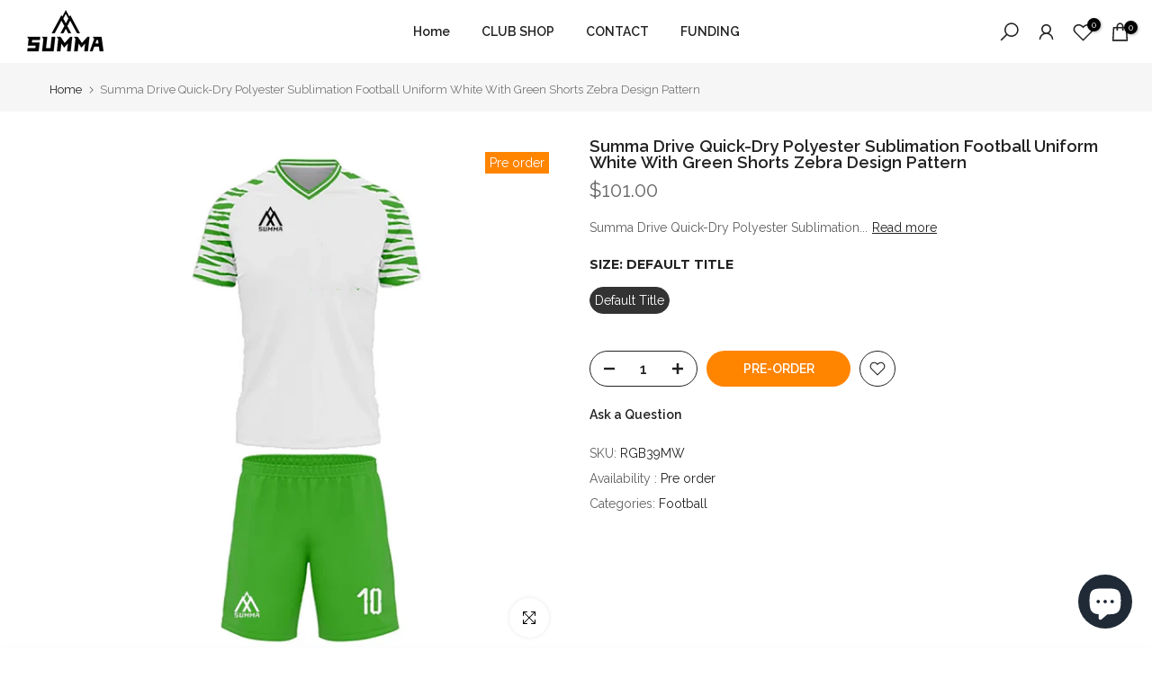

--- FILE ---
content_type: text/html; charset=utf-8
request_url: https://summasportswear.us/collections/all/league-collection/?section_id=dropdown-menu
body_size: -176
content:
<div id="shopify-section-dropdown-menu" class="shopify-section">[nt_drop_split1]<link rel="stylesheet" href="//summasportswear.us/cdn/shop/t/19/assets/t4s-submenu.css?v=57893181754694547241675079546" media="all"><div class="t4s-menu-item"><a href="/collections/maysa">MAYSA</a></div><div class="t4s-menu-item"><a href="/collections/west-united-fc">West United FC</a></div><div class="t4s-menu-item"><a href="/collections/feileacain-fathers-dublin">Feileacain Fathers Dublin</a></div><div class="t4s-menu-item"><a href="/collections/gr">Georgia Revolution</a></div><div class="t4s-menu-item"><a href="/collections/lcufc">LCUFC</a></div><div class="t4s-menu-item"><a href="/collections/lake-country-united-fc">Lake Country FC</a></div><div class="t4s-menu-item"><a href="/collections/caherconlish-a-f-c">Caherconlish A.F.C.</a></div><div class="t4s-menu-item"><a href="/collections/skibbereen-eagles-bc">Skibbereen Eagles BC</a></div><div class="t4s-menu-item"><a href="/collections/gaelscoil-pheig-sayers"> Gaelscoil Pheig Sayers</a></div><div class="t4s-menu-item"><a href="/collections/caledonians-fc">Caledonians FC</a></div><div class="t4s-menu-item"><a href="/collections/charleville-afc">Charleville AFC</a></div>[nt_drop_split1]</div>

--- FILE ---
content_type: application/x-javascript; charset=utf-8
request_url: https://bundler.nice-team.net/app/shop/status/summa-sportswear-store.myshopify.com.js?1768552052
body_size: -353
content:
var bundler_settings_updated='1768488757c';

--- FILE ---
content_type: text/javascript; charset=utf-8
request_url: https://summasportswear.us/products/summa-drive-quick-dry-polyester-sublimation-football-uniform-white-with-green-shorts-zebra-design-pattern.js?currency=USD&country=US
body_size: 109
content:
{"id":7719673200884,"title":"Summa Drive Quick-Dry Polyester Sublimation Football Uniform White With Green Shorts Zebra Design Pattern","handle":"summa-drive-quick-dry-polyester-sublimation-football-uniform-white-with-green-shorts-zebra-design-pattern","description":"\u003cul data-mce-fragment=\"1\"\u003e\n\u003cli style=\"font-weight: 400;\" data-mce-fragment=\"1\" data-mce-style=\"font-weight: 400;\"\u003e\u003cspan style=\"font-weight: 400;\" data-mce-fragment=\"1\" data-mce-style=\"font-weight: 400;\"\u003eSumma Drive Quick-Dry Polyester Sublimation Football Uniform White With Green Shorts Zebra Design Pattern is made of beautiful and smooth 100% polyester material. It is very comfortable and breathable.\u003c\/span\u003e\u003c\/li\u003e\n\u003cli style=\"font-weight: 400;\" data-mce-fragment=\"1\" data-mce-style=\"font-weight: 400;\"\u003e\u003cspan style=\"font-weight: 400;\" data-mce-fragment=\"1\" data-mce-style=\"font-weight: 400;\"\u003eThe Summa Drive Quick-Dry Polyester Sublimation Football Uniform White With Green Shorts Zebra Design Pattern Collection is stylish and one of our most successful collections yet.\u003c\/span\u003e\u003c\/li\u003e\n\u003cli style=\"font-weight: 400;\" data-mce-fragment=\"1\" data-mce-style=\"font-weight: 400;\"\u003e\u003cspan style=\"font-weight: 400;\" data-mce-fragment=\"1\" data-mce-style=\"font-weight: 400;\"\u003eSumma's sizes are industry standard sizes similar to some of the industry-leading brands.\u003c\/span\u003e\u003c\/li\u003e\n\u003cli style=\"font-weight: 400;\" data-mce-fragment=\"1\" data-mce-style=\"font-weight: 400;\"\u003e\u003cspan style=\"font-weight: 400;\" data-mce-fragment=\"1\" data-mce-style=\"font-weight: 400;\"\u003eSumma partners with people and organizations to help them support their sporting endeavors. By shopping with us you will and truly are supporting your community.\u003c\/span\u003e\u003c\/li\u003e\n\u003cli style=\"font-weight: 400;\" data-mce-fragment=\"1\" data-mce-style=\"font-weight: 400;\"\u003e\u003cspan style=\"font-weight: 400;\" data-mce-fragment=\"1\" data-mce-style=\"font-weight: 400;\"\u003eAvailable in different sizes and colors.\u003c\/span\u003e\u003c\/li\u003e\n\u003c\/ul\u003e","published_at":"2022-06-09T10:54:02+01:00","created_at":"2022-06-09T10:54:02+01:00","vendor":"Summa Drive","type":"","tags":["football","football uniform","quote","Rgbull","Sale","sports"],"price":10100,"price_min":10100,"price_max":10100,"available":true,"price_varies":false,"compare_at_price":null,"compare_at_price_min":0,"compare_at_price_max":0,"compare_at_price_varies":false,"variants":[{"id":48878270480717,"title":"Default Title","option1":"Default Title","option2":null,"option3":null,"sku":"RGB39MW","requires_shipping":true,"taxable":true,"featured_image":null,"available":true,"name":"Summa Drive Quick-Dry Polyester Sublimation Football Uniform White With Green Shorts Zebra Design Pattern","public_title":null,"options":["Default Title"],"price":10100,"weight":0,"compare_at_price":null,"inventory_management":"shopify","barcode":null,"requires_selling_plan":false,"selling_plan_allocations":[]}],"images":["\/\/cdn.shopify.com\/s\/files\/1\/0043\/7292\/2437\/products\/5_d97a4779-5a0a-4aa3-8e14-f9259f8edf27.png?v=1654768531"],"featured_image":"\/\/cdn.shopify.com\/s\/files\/1\/0043\/7292\/2437\/products\/5_d97a4779-5a0a-4aa3-8e14-f9259f8edf27.png?v=1654768531","options":[{"name":"Size","position":1,"values":["Default Title"]}],"url":"\/products\/summa-drive-quick-dry-polyester-sublimation-football-uniform-white-with-green-shorts-zebra-design-pattern","media":[{"alt":null,"id":29895114621172,"position":1,"preview_image":{"aspect_ratio":1.0,"height":2040,"width":2040,"src":"https:\/\/cdn.shopify.com\/s\/files\/1\/0043\/7292\/2437\/products\/5_d97a4779-5a0a-4aa3-8e14-f9259f8edf27.png?v=1654768531"},"aspect_ratio":1.0,"height":2040,"media_type":"image","src":"https:\/\/cdn.shopify.com\/s\/files\/1\/0043\/7292\/2437\/products\/5_d97a4779-5a0a-4aa3-8e14-f9259f8edf27.png?v=1654768531","width":2040}],"requires_selling_plan":false,"selling_plan_groups":[]}